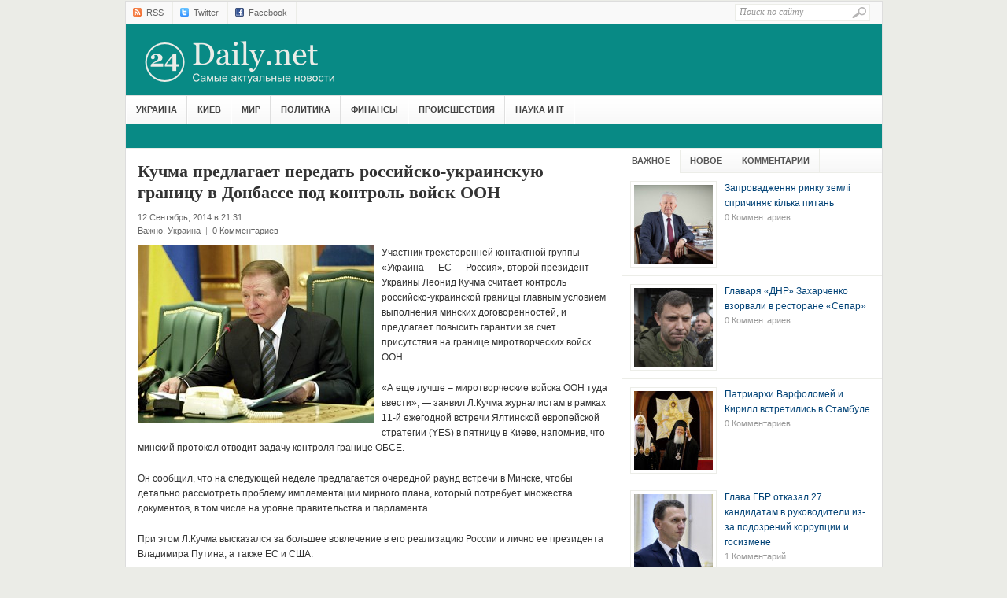

--- FILE ---
content_type: text/html; charset=UTF-8
request_url: https://www.24daily.net/?p=50942
body_size: 9483
content:
<!DOCTYPE html PUBLIC "-//W3C//DTD XHTML 1.0 Transitional//EN" "http://www.w3.org/TR/xhtml1/DTD/xhtml1-transitional.dtd">
<html xmlns="http://www.w3.org/1999/xhtml" lang="ru-RU" xml:lang="ru-RU">
<head profile="http://gmpg.org/xfn/11">
	<title>Кучма предлагает передать российско-украинскую границу в Донбассе под контроль войск ООН | 24Daily.net</title>
	<meta http-equiv="Content-Type" content="text/html; charset=UTF-8" />
	<link rel="profile" href="http://gmpg.org/xfn/11" />
	<link rel="stylesheet" type="text/css" media="all" href="https://www.24daily.net/wp-content/themes/weekly/style.css" />
	<link rel="alternate" type="application/rss+xml" title="24Daily.net RSS Feed" href="https://www.24daily.net/?feed=rss2" />
	<link rel="alternate" type="application/atom+xml" title="24Daily.net Atom Feed" href="https://www.24daily.net/?feed=atom" />
	<link rel="pingback" href="https://www.24daily.net/xmlrpc.php" />
	<link rel="shortcut icon" href="https://www.24daily.net/wp-content/themes/weekly/images/favicon.ico" />
	<link rel="alternate" type="application/rss+xml" title="24Daily.net &raquo; Лента комментариев к &laquo;Кучма предлагает передать российско-украинскую границу в Донбассе под контроль войск ООН&raquo;" href="https://www.24daily.net/?feed=rss2&#038;p=50942" />
<link rel='stylesheet' id='theme-my-login-css'  href='https://www.24daily.net/wp-content/plugins/theme-my-login/theme-my-login.css?ver=6.3.8' type='text/css' media='all' />
<link rel='stylesheet' id='cptchStylesheet-css'  href='https://www.24daily.net/wp-content/plugins/captcha/css/style.css?ver=3.8' type='text/css' media='all' />
<script type='text/javascript' src='https://www.24daily.net/wp-content/themes/weekly/js/jquery-1.3.2.min.js?ver=1.3.2'></script>
<script type='text/javascript' src='https://www.24daily.net/wp-content/themes/weekly/js/jcookie.js?ver=0.1'></script>
<script type='text/javascript' src='https://www.24daily.net/wp-content/themes/weekly/js/jcarousellite.js?ver=1.0.1'></script>
<script type='text/javascript' src='https://www.24daily.net/wp-content/themes/weekly/js/superfish.js?ver=1.0'></script>
<script type='text/javascript' src='https://www.24daily.net/wp-content/themes/weekly/js/global.js?ver=1.0'></script>
<script type='text/javascript' src='https://www.24daily.net/wp-content/themes/weekly/js/loopedslider.js?ver=0.5.6'></script>
<script type='text/javascript' src='https://www.24daily.net/wp-content/themes/weekly/js/scrolltopcontrol.js?ver=1.1'></script>
<script type='text/javascript' src='https://www.24daily.net/wp-includes/js/comment-reply.min.js?ver=3.8'></script>
<link rel='prev' title='Тигипко хочет провести в Раду гражданскую жену Кушнарева, экс-регионалов и «любих друзів»' href='https://www.24daily.net/?p=50928' />
<link rel='next' title='Евросоюз продлит односторонние торговые преференции для Украины' href='https://www.24daily.net/?p=50947' />
<link rel='canonical' href='https://www.24daily.net/?p=50942' />
<link rel='shortlink' href='https://www.24daily.net/?p=50942' />

<script type="text/javascript">
	function addHandler(object, event, handler) {
		if (typeof object.addEventListener != 'undefined') 
			object.addEventListener(event, handler, false);
		else
			if (typeof object.attachEvent != 'undefined')
				object.attachEvent('on' + event, handler);
			else 
				throw 'Incompatible browser';
	}
</script>
<!-- All in one Favicon 4.3 --><link rel="shortcut icon" href="http://24daily.net/wp-content/uploads/2013/07/favicon.ico" />

<!-- All in One SEO Pack 2.1.2 by Michael Torbert of Semper Fi Web Design[240,355] -->
<meta name="description" content="Участник трехсторонней контактной группы &quot;Украина - ЕС - Россия&quot;, второй президент Украины Леонид Кучма считает контроль российско-украинской границы" />

<meta name="keywords" content="Кучма,ООН,Важно,Украина" />

<!-- /all in one seo pack -->
	
	<!--begin of header code-->
<script type="text/javascript">

  var _gaq = _gaq || [];
  _gaq.push(['_setAccount', 'UA-41410129-1']);
  _gaq.push(['_trackPageview']);

  (function() {
    var ga = document.createElement('script'); ga.type = 'text/javascript'; ga.async = true;
    ga.src = ('https:' == document.location.protocol ? 'https://' : 'http://') + 'stats.g.doubleclick.net/dc.js';
    var s = document.getElementsByTagName('script')[0]; s.parentNode.insertBefore(ga, s);
  })();

</script>


<!--end of header code-->
	
	<!--[if lt IE 7]>
	
	<style type="text/css"> 
		body {behavior:url("https://www.24daily.net/wp-content/themes/weekly/js/csshover3.htc");}
	</style>
	
	<script type="text/javascript" src="https://www.24daily.net/wp-content/themes/weekly/js/pngfix.js"></script>
	
	<script type="text/javascript">
			DD_belatedPNG.fix('#image-logo a, .cat-feedlink a,.pc-feedlink a, .sf-sub-indicator, .pc-next, .pc-prev, .backtotop');
	</script>
	
	<![endif]-->

	
</head>

<body class="single single-post postid-50942 single-format-standard">

 
 

<div id="wrapper">
	<div id="top">
		
		<div id="search">
			<form method="get" id="searchform" action="https://www.24daily.net">
				<input type="text" class="field" name="s" id="s"  value="Поиск по сайту" onfocus="if (this.value == 'Поиск по сайту') {this.value = '';}" onblur="if (this.value == '') {this.value = 'Поиск по сайту';}" />
				<input class="submit btn" type="image" src="https://www.24daily.net/wp-content/themes/weekly/images/icon-search.gif" value="Go" />
			</form>
		</div><!--end #search -->

<!--begin of top navigation-->			
		<div class="topnav">	
					
		<!--end of topnavigation-->
<script type="text/javascript" src="//vk.com/js/api/openapi.js?97"></script>


<!--begin of top social links-->		
					<ul class="topnav top-social">
				<li><a class="top-rss" href="/?feed=rss2" rel="nofollow" target="_blank">RSS</a></li>
				
				<li><a class="top-twitter" href="http://twitter.com/24_Daily" rel="nofollow" target="_blank">Twitter</a></li>
				<li><a class="top-facebook" href="http://www.facebook.com/pages/24-Daily/607376812629701" rel="nofollow" target="_blank">Facebook</a></li>


			</ul>
			
    	</div> <!--end .top-social-->
<!--end of top social links-->    	
    	
    </div> <!--end #top-->
    	
	<div id="header">

				
		<div class="logo" id="image-logo">		
		<a style="background:url(http://24daily.net/img/main_logo.png) no-repeat" href="https://www.24daily.net" title="24Daily.net" rel="home">24Daily.net <span class="desc">Самые актуальные новости</span></a>
		
		</div>		
				
		<div class="clear"></div>
		
	</div><!-- #header -->

	<div id="cat-menu">
	    	
		<div class="menu-%d0%b3%d0%bb%d0%b0%d0%b2%d0%bd%d0%be%d0%b5-%d0%bc%d0%b5%d0%bd%d1%8e-container"><ul id="cat-nav" class="nav"><li id="menu-item-78" class="menu-item menu-item-type-taxonomy menu-item-object-category current-post-ancestor current-menu-parent current-post-parent menu-item-78"><a href="https://www.24daily.net/?cat=33">Украина</a></li>
<li id="menu-item-84" class="menu-item menu-item-type-taxonomy menu-item-object-category menu-item-84"><a href="https://www.24daily.net/?cat=32">Киев</a></li>
<li id="menu-item-81" class="menu-item menu-item-type-taxonomy menu-item-object-category menu-item-81"><a href="https://www.24daily.net/?cat=40">Мир</a></li>
<li id="menu-item-80" class="menu-item menu-item-type-taxonomy menu-item-object-category menu-item-80"><a href="https://www.24daily.net/?cat=42">Политика</a></li>
<li id="menu-item-153" class="menu-item menu-item-type-taxonomy menu-item-object-category menu-item-153"><a href="https://www.24daily.net/?cat=47">Финансы</a></li>
<li id="menu-item-82" class="menu-item menu-item-type-taxonomy menu-item-object-category menu-item-82"><a href="https://www.24daily.net/?cat=43">Происшествия</a></li>
<li id="menu-item-85" class="menu-item menu-item-type-taxonomy menu-item-object-category menu-item-85"><a href="https://www.24daily.net/?cat=39">Наука и IT</a></li>
</ul></div>	 
        
	</div> <!--end #cat-nav-->

	<div id="breadcrumb" class="clear">
		
		
	</div>
	
	<div id="main" class="clear">


<div id="fb-root"></div>
<script>(function(d, s, id) {
  var js, fjs = d.getElementsByTagName(s)[0];
  if (d.getElementById(id)) return;
  js = d.createElement(s); js.id = id;
  js.src = "//connect.facebook.net/ru_RU/all.js#xfbml=1";
  fjs.parentNode.insertBefore(js, fjs);
}(document, 'script', 'facebook-jssdk'));</script>
<div id="container">
	<div id="content">
				<div id="post-50942" class="post-50942 post type-post status-publish format-standard hentry category-1125 category-33 tag-2302 tag-657">
			<h1 class="entry-title">Кучма предлагает передать российско-украинскую границу в Донбассе под контроль войск ООН</h1>
			
			<div class="entry-meta">
				
				<span class="meta-date"> 12 Сентябрь, 2014 в 21:31</p></span>
				<span class="meta-cat"> <a href="https://www.24daily.net/?cat=1125" title="Просмотреть все записи в рубрике &laquo;Важно&raquo;" rel="category">Важно</a>, <a href="https://www.24daily.net/?cat=33" title="Просмотреть все записи в рубрике &laquo;Украина&raquo;" rel="category">Украина</a></span>
				<span class="meta-sep">|</span>
				<span class="meta-comments"><a href="https://www.24daily.net/?p=50942#respond" title="Прокомментировать запись &laquo;Кучма предлагает передать российско-украинскую границу в Донбассе под контроль войск ООН&raquo;">0 Комментариев</a></span>
							</div> <!--end .entry-meta-->

			<div class="entry entry-content">
				<p><a href="http://24daily.net/wp-content/uploads/2014/09/kuchma2.jpg" target="_blank" title="Кучма предлагает передать российско-украинскую границу в Донбассе под контроль войск ООН"><img class="alignleft size-medium wp-image-50943" alt="kuchma2" src="http://24daily.net/wp-content/uploads/2014/09/kuchma2-300x225.jpg" width="300" height="225" /></a>Участник трехсторонней контактной группы &#171;Украина &#8212; ЕС &#8212; Россия&#187;, второй президент Украины Леонид Кучма считает контроль российско-украинской границы главным условием выполнения минских договоренностей, и предлагает повысить гарантии за счет присутствия на границе миротворческих войск ООН.</p>
<p>&#171;А еще лучше – миротворческие войска ООН туда ввести&#187;, &#8212; заявил Л.Кучма журналистам в рамках 11-й ежегодной встречи Ялтинской европейской стратегии (YES) в пятницу в Киеве, напомнив, что минский протокол отводит задачу контроля границе ОБСЕ.</p>
<p>Он сообщил, что на следующей неделе предлагается очередной раунд встречи в Минске, чтобы детально рассмотреть проблему имплементации мирного плана, который потребует множества документов, в том числе на уровне правительства и парламента.</p>
<p>При этом Л.Кучма высказался за большее вовлечение в его реализацию России и лично ее президента Владимира Путина, а также ЕС и США.</p>
<p>&#171;От кого зависит мир? От двух человек: от бога и Путина, но бога нет, значит от Путина&#187;, – иронизировал участник контактной группы от Украины.</p>
<p>Заместитель главы администрации президента Украины Валерий Чалый сказал в ходе обсуждения, в случае приближения к значимым решениям на уровне трехсторонней контактной группы предполагалось участие президентов в &#171;нормандском формате&#187; (Украина-Россия-Франция-Германия).</p>
<p>&#171;Но этого пока не происходит&#187;, – констатировал В.Чалый.</p>
<p>Л.Кучма также подчеркнул, что экономика страны и, в особенности, Донбасса, находится в ужасном состоянии, поэтому необходим новый план Маршалла для Украины, необходимо списание долгов.</p>
<p>В то же время он отметил, что руководство Украины точно понимает, что главное бремя расходов ляжет на Украину.</p>
<p>По материалам: <a href="http://interfax.com.ua"><span style="color: #000000;">Интерфакс-Украина</span></a></p>
<div class="bawmrp"><h3>Другие новости:</h3><ul><li class="bawmrp_auto"><a href="https://www.24daily.net/?p=106297">Какую возможность Украина потеряла на сессии Генеральной ассамблеи ООН</a></li>
<li class="bawmrp_auto"><a href="https://www.24daily.net/?p=106285">Трехсторонняя группа собирается на заседание. Кучма уже в Минске</a></li>
<li class="bawmrp_auto"><a href="https://www.24daily.net/?p=106215">Полное видео выступления президента США на Генассамблее ООН (ВИДЕО)</a></li>
<li class="bawmrp_auto"><a href="https://www.24daily.net/?p=106208">В выступлении на Генассамблее Путин лишь вскользь упомянул Украину</a></li></ul></div>							</div> <!--end .entry-->

			<div id="entry-tags"><span>Теги:</span>&nbsp;<a href="https://www.24daily.net/?tag=%d0%ba%d1%83%d1%87%d0%bc%d0%b0" rel="tag">Кучма</a>, <a href="https://www.24daily.net/?tag=%d0%be%d0%be%d0%bd" rel="tag">ООН</a></div>
			
	</div>
<div class="socials"><div class="socials-fb"><div class="fb-like" data-send="true" data-layout="button_count" data-width="450" data-show-faces="false"></div></div><div class="socials-tw"><a href="https://twitter.com/share" class="twitter-share-button" data-via="24_Daily" data-lang="ru">Твитнуть</a>
<script>!function(d,s,id){var js,fjs=d.getElementsByTagName(s)[0],p=/^http:/.test(d.location)?'http':'https';if(!d.getElementById(id)){js=d.createElement(s);js.id=id;js.src=p+'://platform.twitter.com/widgets.js';fjs.parentNode.insertBefore(js,fjs);}}(document, 'script', 'twitter-wjs');</script></div></div>


<div class="teaserm"></div>


<div id="comments">
	




								<div id="respond">
				<h3 id="reply-title">Оставить комментарий <small><a rel="nofollow" id="cancel-comment-reply-link" href="/?p=50942#respond" style="display:none;">Отменить</a></small></h3>
<div style="font-size:10px; text-align:justify; overflow:hidden; margin-bottom: 5px; width:580px; margin-left: 15px;">Оставляя комментарий, пожалуйста, помните о том, что содержание и тон Вашего сообщения могут задеть чувства реальных людей, непосредственно или косвенно имеющих отношение к данной статье. Комментарии содержащие призывы к насилию и экстремизму, а также нецензурную лексику будут удалены. Регулярное нарушение данных правил повлечет к блокированию Вашего IP адреса. Размещение ссылок в комментариях запрещено.</div>
									<form action="https://www.24daily.net/wp-comments-post.php" method="post" id="commentform">
																			<p class="comment-notes">Ваш e-mail не будет опубликован. Обязательные поля помечены <span class="required">*</span></p>							<label for="author">Имя</label> <input id="author" name="author" type="text" value="" size="30" aria-required='true' /><span class="required">*</span><br/>
<label for="email">Email</label> <input id="email" name="email" type="text" value="" size="30" aria-required='true' /><span class="required">*</span><br/>
												<label for="comment">Комментарий</label><textarea id="comment" name="comment" cols="45" rows="8" aria-required="true"></textarea>						<p class="form-submit">
							<input name="submit" type="submit" id="submit" value="Написать" />
							<input type='hidden' name='comment_post_ID' value='50942' id='comment_post_ID' />
<input type='hidden' name='comment_parent' id='comment_parent' value='0' />
						</p>
						<noscript><strong><u><font color="red" size="5">Пожалуйста, включите JavaScript в Вашем обозревателе для того, чтобы оставить комментарий!</font></u></strong></noscript>					</form>
							</div><!-- #respond -->
						
</div><!-- #comments -->
	</div><!--end #content -->
</div><!--end #container -->

<div id="sidebar">
		
	<div id="tab-sidebar">

	<div class="widget" id="popular-posts">
		<h3 class="widget-title">Важное</h3>
		<ul>
			<li class="clear">
 	<a href="https://www.24daily.net/?p=106731" rel="bookmark"><img src="https://www.24daily.net/wp-content/themes/weekly/timthumb.php?src=https://www.24daily.net/wp-content/uploads/2019/11/moroz.jpg&amp;h=&amp;w=&amp;zc=1" alt="Запровадження ринку землі спричиняє кілька питань" /></a> 	<div class="info">
 	<a title="Запровадження ринку землі спричиняє кілька питань" href="https://www.24daily.net/?p=106731">Запровадження ринку землі спричиняє кілька питань</a>
 	<span class="meta"><a href="https://www.24daily.net/?p=106731#respond" class="comments-link"  title="Прокомментировать запись &laquo;Запровадження ринку землі спричиняє кілька питань&raquo;">0 Комментариев</a></span>
	</div> <!--end .info-->
</li>
<li class="clear">
 	<a href="https://www.24daily.net/?p=106721" rel="bookmark"><img src="https://www.24daily.net/wp-content/themes/weekly/timthumb.php?src=https://www.24daily.net/wp-content/uploads/2018/08/zahar.jpg&amp;h=&amp;w=&amp;zc=1" alt="Главаря &#171;ДНР&#187; Захарченко взорвали в ресторане «Сепар»" /></a> 	<div class="info">
 	<a title="Главаря &#171;ДНР&#187; Захарченко взорвали в ресторане «Сепар»" href="https://www.24daily.net/?p=106721">Главаря &#171;ДНР&#187; Захарченко взорвали в ресторане «Сепар»</a>
 	<span class="meta"><a href="https://www.24daily.net/?p=106721#respond" class="comments-link"  title="Прокомментировать запись &laquo;Главаря &#171;ДНР&#187; Захарченко взорвали в ресторане «Сепар»&raquo;">0 Комментариев</a></span>
	</div> <!--end .info-->
</li>
<li class="clear">
 	<a href="https://www.24daily.net/?p=106717" rel="bookmark"><img src="https://www.24daily.net/wp-content/themes/weekly/timthumb.php?src=https://www.24daily.net/wp-content/uploads/2018/08/2189865.jpg&amp;h=&amp;w=&amp;zc=1" alt="Патриархи Варфоломей и Кирилл встретились в Стамбуле" /></a> 	<div class="info">
 	<a title="Патриархи Варфоломей и Кирилл встретились в Стамбуле" href="https://www.24daily.net/?p=106717">Патриархи Варфоломей и Кирилл встретились в Стамбуле</a>
 	<span class="meta"><a href="https://www.24daily.net/?p=106717#respond" class="comments-link"  title="Прокомментировать запись &laquo;Патриархи Варфоломей и Кирилл встретились в Стамбуле&raquo;">0 Комментариев</a></span>
	</div> <!--end .info-->
</li>
<li class="clear">
 	<a href="https://www.24daily.net/?p=106631" rel="bookmark"><img src="https://www.24daily.net/wp-content/themes/weekly/timthumb.php?src=https://www.24daily.net/wp-content/uploads/2018/08/unnamed_11.jpg&amp;h=&amp;w=&amp;zc=1" alt="Глава ГБР отказал 27 кандидатам в руководители из-за подозрений коррупции и госизмене" /></a> 	<div class="info">
 	<a title="Глава ГБР отказал 27 кандидатам в руководители из-за подозрений коррупции и госизмене" href="https://www.24daily.net/?p=106631">Глава ГБР отказал 27 кандидатам в руководители из-за подозрений коррупции и госизмене</a>
 	<span class="meta"><a href="https://www.24daily.net/?p=106631#comments" class="comments-link"  title="Прокомментировать запись &laquo;Глава ГБР отказал 27 кандидатам в руководители из-за подозрений коррупции и госизмене&raquo;">1 Комментарий</a></span>
	</div> <!--end .info-->
</li>
<li class="clear">
 	<a href="https://www.24daily.net/?p=106624" rel="bookmark"><img src="https://www.24daily.net/wp-content/themes/weekly/timthumb.php?src=https://www.24daily.net/wp-content/uploads/2018/08/d9b5715-4f6b2b6700000578-6100049-image-m-9-1535300713267.jpg&amp;h=&amp;w=&amp;zc=1" alt="В Британии очередное отравление неизвестным ядом" /></a> 	<div class="info">
 	<a title="В Британии очередное отравление неизвестным ядом" href="https://www.24daily.net/?p=106624">В Британии очередное отравление неизвестным ядом</a>
 	<span class="meta"><a href="https://www.24daily.net/?p=106624#respond" class="comments-link"  title="Прокомментировать запись &laquo;В Британии очередное отравление неизвестным ядом&raquo;">0 Комментариев</a></span>
	</div> <!--end .info-->
</li>
                    
		</ul>			
	 </div> <!--end #popular-posts-->
		       
	<div class="widget" id="recent-posts"> 
		<h3 class="widget-title">Новое</h3>
		<ul>
			<li class="clear">
		<a href="https://www.24daily.net/?p=106731" rel="bookmark"><img src="https://www.24daily.net/wp-content/themes/weekly/timthumb.php?src=https://www.24daily.net/wp-content/uploads/2019/11/moroz.jpg&amp;h=&amp;w=&amp;zc=1" alt="Запровадження ринку землі спричиняє кілька питань" /></a>	<div class="info">
	<a title="Запровадження ринку землі спричиняє кілька питань" href="https://www.24daily.net/?p=106731">Запровадження ринку землі спричиняє кілька питань</a>
	<span class="meta">Ноябрь 26, 2019</span>
	</div> <!--end .info-->
</li>
<li class="clear">
		<a href="https://www.24daily.net/?p=106721" rel="bookmark"><img src="https://www.24daily.net/wp-content/themes/weekly/timthumb.php?src=https://www.24daily.net/wp-content/uploads/2018/08/zahar.jpg&amp;h=&amp;w=&amp;zc=1" alt="Главаря &#171;ДНР&#187; Захарченко взорвали в ресторане «Сепар»" /></a>	<div class="info">
	<a title="Главаря &#171;ДНР&#187; Захарченко взорвали в ресторане «Сепар»" href="https://www.24daily.net/?p=106721">Главаря &#171;ДНР&#187; Захарченко взорвали в ресторане «Сепар»</a>
	<span class="meta">Август 31, 2018</span>
	</div> <!--end .info-->
</li>
<li class="clear">
		<a href="https://www.24daily.net/?p=106717" rel="bookmark"><img src="https://www.24daily.net/wp-content/themes/weekly/timthumb.php?src=https://www.24daily.net/wp-content/uploads/2018/08/2189865.jpg&amp;h=&amp;w=&amp;zc=1" alt="Патриархи Варфоломей и Кирилл встретились в Стамбуле" /></a>	<div class="info">
	<a title="Патриархи Варфоломей и Кирилл встретились в Стамбуле" href="https://www.24daily.net/?p=106717">Патриархи Варфоломей и Кирилл встретились в Стамбуле</a>
	<span class="meta">Август 31, 2018</span>
	</div> <!--end .info-->
</li>
<li class="clear">
		<a href="https://www.24daily.net/?p=106708" rel="bookmark"><img src="https://www.24daily.net/wp-content/themes/weekly/timthumb.php?src=https://www.24daily.net/wp-content/uploads/2018/08/photo_2018-08-30_13-44-02.jpg&amp;h=&amp;w=&amp;zc=1" alt="Умер Иосиф Кобзон. Немного фактов из жизни: биография, семья, спорт, политика" /></a>	<div class="info">
	<a title="Умер Иосиф Кобзон. Немного фактов из жизни: биография, семья, спорт, политика" href="https://www.24daily.net/?p=106708">Умер Иосиф Кобзон. Немного фактов из жизни: биография, семья, спорт, политика</a>
	<span class="meta">Август 30, 2018</span>
	</div> <!--end .info-->
</li>
<li class="clear">
		<a href="https://www.24daily.net/?p=106695" rel="bookmark"><img src="https://www.24daily.net/wp-content/themes/weekly/timthumb.php?src=https://www.24daily.net/wp-content/uploads/2018/08/c5aa13056392b3159e289b5b3d931ccd.jpg&amp;h=&amp;w=&amp;zc=1" alt="Идеи коммунистические, образ жизни капиталистический. Новый дом главного коммуниста (ФОТО)" /></a>	<div class="info">
	<a title="Идеи коммунистические, образ жизни капиталистический. Новый дом главного коммуниста (ФОТО)" href="https://www.24daily.net/?p=106695">Идеи коммунистические, образ жизни капиталистический. Новый дом главного коммуниста (ФОТО)</a>
	<span class="meta">Август 30, 2018</span>
	</div> <!--end .info-->
</li>
                    
		</ul>	
	</div> <!--end #recent-posts-->
		    
	<div class="widget" id="recent-comments">
		<h3 class="widget-title">Комментарии</h3>
		<ul>
				<li class="clear">
			
		<a href="https://www.24daily.net/?p=106631#comment-98398" title="на Глава ГБР отказал 27 кандидатам в руководители из-за подозрений коррупции и госизмене">
			<span class="comment-author">Lorem ipsum 123 789:</span> <span class="comment-excerpt">Lorem ipsum 123 789...</span>
		</a>
	</li>
		<li class="clear">
			
		<a href="https://www.24daily.net/?p=45195#comment-90514" title="на Как становяться наемниками на Донбассе. Контракты, вербовщики, деление на касты">
			<span class="comment-author">Маргос:</span> <span class="comment-excerpt">Здравствуйте хочу уехать на помощь в домбас по огите уехать мой н...</span>
		</a>
	</li>
		<li class="clear">
			
		<a href="https://www.24daily.net/?p=51480#comment-82575" title="на "Фашистский" режим Путина обречен - обзор мировой прессы">
			<span class="comment-author">Ак Буре:</span> <span class="comment-excerpt">НАС УБИВАЮТ!!!

Братья и Сёстры!

Нас, сейчас, в прямом смысл...</span>
		</a>
	</li>
		<li class="clear">
			
		<a href="https://www.24daily.net/?p=51480#comment-82171" title="на "Фашистский" режим Путина обречен - обзор мировой прессы">
			<span class="comment-author">Ак Буре:</span> <span class="comment-excerpt">ПУТЛЕР КАПУТ!

Братья и Сёстры!

Путлеровская вакцина смертел...</span>
		</a>
	</li>
		<li class="clear">
			
		<a href="https://www.24daily.net/?p=51480#comment-82073" title="на "Фашистский" режим Путина обречен - обзор мировой прессы">
			<span class="comment-author">Ак Буре:</span> <span class="comment-excerpt">ИДЁТ ВОЙНА НА ПАМЯТЬ ЛЕТ!!!

Братья и Сёстры!

Всё, что проис...</span>
		</a>
	</li>
	                    
		</ul>
	</div> <!--end #recent-comments-->
		      
	
	
</div> <!--end #tab-sidebar-->	<div id="top-sidebar">
		<div id="text-4" class="widget widget_text">			<div class="textwidget"><div id="SinoptikInformer" style="width:300px;" class="SinoptikInformer type5c1"><div class="siHeader"><div class="siLh"><div class="siMh"><a onmousedown="siClickCount();" href="http://sinoptik.ua/" target="_blank">Погода</a><a onmousedown="siClickCount();" class="siLogo" href="http://sinoptik.ua/" target="_blank"><img alt="Прогноз погоды" src="http://informers.sinoptik.ua/img/t.gif" /></a> <span id="siHeader"></span></div></div></div><div class="siBody"><div class="siCity"><div class="siCityName"><a onmousedown="siClickCount();" href="http://sinoptik.ua/погода-киев" target="_blank">Погода в <span>Киеве</span></a></div><div id="siCont0" class="siBodyContent"><div class="siLeft"><div class="siTerm"></div><div class="siT" id="siT0"></div><div id="weatherIco0"></div></div><div class="siInf"><p>влажность: <span id="vl0"></span></p><p>давление: <span id="dav0"></span></p><p>ветер: <span id="wind0"></span></p></div></div></div><div class="siLinks"><span><a onmousedown="siClickCount();" href="http://sinoptik.ua/погода-керчь" target="_blank">Погода в Керчи</a>&nbsp;</span><span><a onmousedown="siClickCount();" href="http://sinoptik.ua/погода-винница" target="_blank">Погода в Виннице</a>&nbsp;</span></div></div><div class="siFooter"><div class="siLf"><div class="siMf"></div></div></div></div><script type="text/javascript" charset="UTF-8" src="http://informers.sinoptik.ua/js3.php?title=4&amp;wind=2&amp;cities=303010783&amp;lang=ru"></script></div>
		</div><div id="text-5" class="widget widget_text">			<div class="textwidget"><!--Kurs.com.ua main-ukraine 300x130 blue-->
<div id='kurs-com-ua-informer-main-ukraine-300x130-blue-container'>Загружается <a href='http://kurs.com.ua/informer' id='kurs-com-ua-informer-main-ukraine-300x130-blue' title='Курс валют информер' target='_blank'>курс валют</a> от kurs.com.ua</div>
<script type='text/javascript'>
(function() {var iframe = '<ifr'+'ame src="http://kurs.com.ua/informer/inf2?color=blue" width="300" height="130" frameborder="0" vspace="0" scrolling="no" hspace="0"></ifr'+'ame>';var container = document.getElementById('kurs-com-ua-informer-main-ukraine-300x130-blue');container.parentNode.innerHTML = iframe;})();
</script>
<noscript><a href='http://kurs.com.ua/' target='_blank'><img src='http://kurs.com.ua/static/images/informer/kurs.png' width='52' height='26' alt='kurs.com.ua: курс валют в Украине!' title='Курс валют' border='0' /></a></noscript>
<!--//Kurs.com.ua main-ukraine 300x130 blue--></div>
		</div>	</div> <!--end #top-sidebar-->
		<div id="bottom-sidebar">
		<div id="text-7" class="widget widget_text">			<div class="textwidget"><div class="fb-like-box" data-href="https://www.facebook.com/pages/24-Daily/607376812629701" data-width="300" data-height="300" data-colorscheme="light" data-show-faces="true" data-header="true" data-stream="false" data-show-border="false"></div></div>
		</div>	</div> <!--end #bottom-sidebar-->
			
</div> <!--end #sidebar--><input type="hidden" name="pM4QHQ1d4Bbp" id="pM4QHQ1d4Bbp" />
<script type="text/javascript">
function fxtkSvzbkHBJq() {
	var o=document.getElementById("pM4QHQ1d4Bbp");
	o.value="ZKp9uauzWCOl";
}
var blTbHw9myu98x = document.getElementById("submit");
if (blTbHw9myu98x) {
	var cGXNxIeNO98Sl = document.getElementById("pM4QHQ1d4Bbp");
	var phqKCZzNaBd18 = blTbHw9myu98x.parentNode;
	phqKCZzNaBd18.appendChild(cGXNxIeNO98Sl, blTbHw9myu98x);
	addHandler(blTbHw9myu98x, "mousedown", fxtkSvzbkHBJq);
	addHandler(blTbHw9myu98x, "keypress", fxtkSvzbkHBJq);
}
</script>
</div><!--end #main-->
  
	<div id="footer">
	
		<div class="footer-cat">
		
			<div class="menu-%d0%bd%d0%b8%d0%b6%d0%bd%d0%b5%d0%b5-%d0%bc%d0%b5%d0%bd%d1%8e-container"><ul id="menu-%d0%bd%d0%b8%d0%b6%d0%bd%d0%b5%d0%b5-%d0%bc%d0%b5%d0%bd%d1%8e" class=""><li id="menu-item-181" class="menu-item menu-item-type-post_type menu-item-object-page menu-item-181"><a href="https://www.24daily.net/?page_id=178">Контакты</a></li>
<li id="menu-item-192" class="menu-item menu-item-type-custom menu-item-object-custom menu-item-192"><a href="http://24daily.net/wp-admin">Войти</a></li>
</ul></div>			
			<div class="clear"></div>
			
		</div> <!--end .footer-cat-->
		
		<div class="clear"></div>
		
		<div class="bottom">
			
			<div class="left">
				<div style="font-size:9px; width:650px; text-align:justify ; overflow:hidden;">© 2019 24 Daily. Все права защищены | Разрешается бесплатное использование материалов сайта при условии размещения ссылки на "24Daily.net" в тексте материала (для интернет изданий прямая, открытая для поисковых систем гиперссылка на цитируемую статью). Под использованием материалов подразумевается любое распространение, воспроизведение, републикация, перевод, обработка, добавление части материала в другие тексты. Редакция 24Daily.net не несёт ответственности за содержание материалов, первоисточником которых не является и за любые высказывания и комментарии других пользователей.</div>
			</div> <!--end .left--> 
			
			<div class="right">

				

			</div> <!--end .right-->
				
			<div class="clear"></div>
						
		</div> <!--end .bottom-->
		
		<div class="clear"></div>
		
	</div> <!--end #footer -->

</div> <!--end #wrapper -->

<!--begin of body code-->	
<div id="fb-root"></div>
<script>(function(d, s, id) {
  var js, fjs = d.getElementsByTagName(s)[0];
  if (d.getElementById(id)) return;
  js = d.createElement(s); js.id = id;
  js.src = "//connect.facebook.net/ru_RU/all.js#xfbml=1";
  fjs.parentNode.insertBefore(js, fjs);
}(document, 'script', 'facebook-jssdk'));</script><!--end of body code-->


</body>

</html>